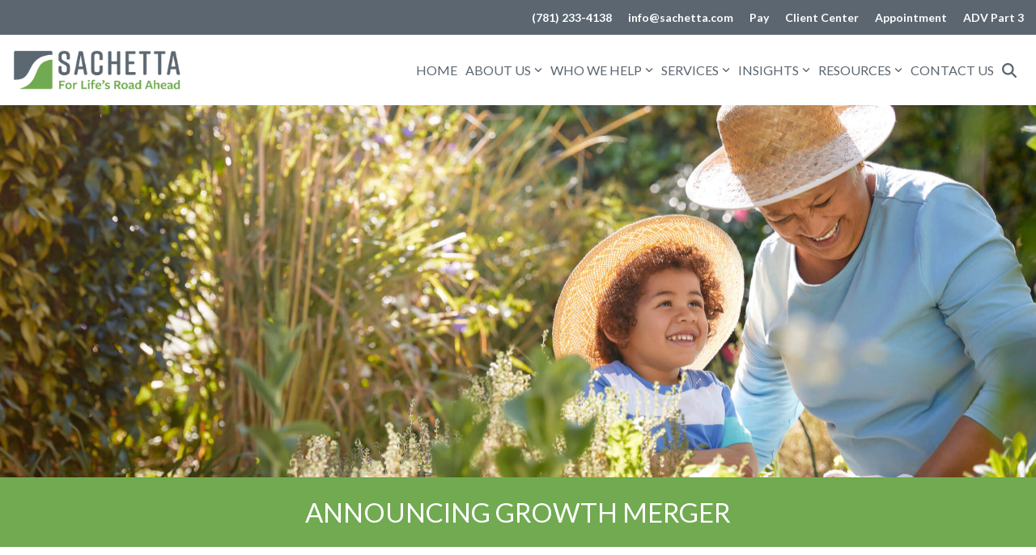

--- FILE ---
content_type: text/css
request_url: https://sachetta.com/hubfs/hub_generated/template_assets/1/95755526178/1767126009366/template_child.min.css
body_size: -606
content:
.hs-button,.hs-button:hover{background-color:#71ab51}ul li{font-size:18px}

--- FILE ---
content_type: application/javascript
request_url: https://sachetta.com/hubfs/hub_generated/template_assets/1/95753575237/1767126007480/template_child.min.js
body_size: -695
content:

//# sourceURL=https://14528189.fs1.hubspotusercontent-na1.net/hubfs/14528189/hub_generated/template_assets/1/95753575237/1767126007480/template_child.js